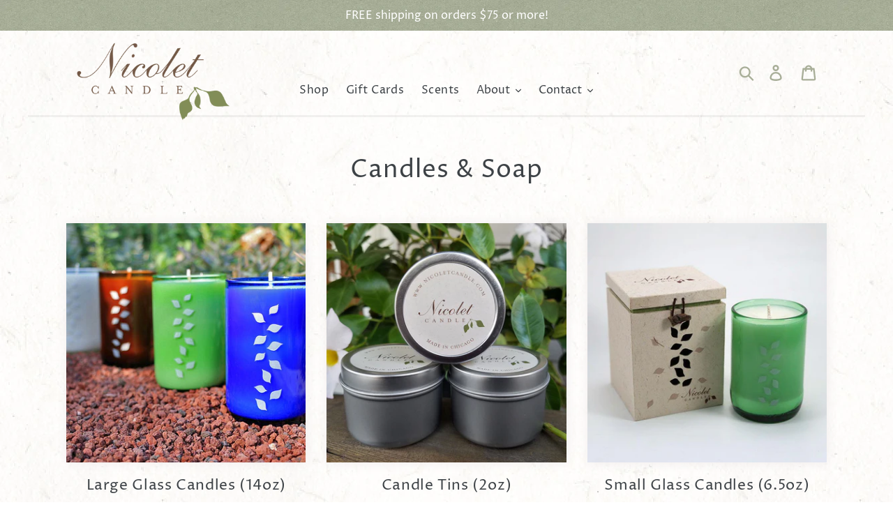

--- FILE ---
content_type: text/css
request_url: https://nicoletcandle.com/cdn/shop/t/1/assets/mystyles.scss.css?v=99781627086541046701651797525
body_size: 492
content:
header.site-header.border-bottom.logo--left,main#MainContent{max-width:1200px;margin:auto}body{background-color:#fffefc;background-image:url(/cdn/shop/t/1/assets/bg_paper2.jpg?7616319443783380260)}span#upper-line{height:5px;background:url(/cdn/shop/t/1/assets/bg_green_paper.png?11105490991406785960);display:block}.announcement-bar{margin-top:-5px}.announcement-bar{background-image:url(/cdn/shop/t/1/assets/bg_green_paper.png?11105490991406785960)}.site-header,.site-header__mobile-nav,.site-footer,.site-footer a,.site-footer__rte p{background-color:inherit!important}.site-footer{background-image:url(/cdn/shop/t/1/assets/bg_green_paper.png?11105490991406785960)}h1,.h1,h2,.h2,h3,.h3,h4,.h4,h5,.h5,h6,.h6{letter-spacing:.03em!important}.rte a:not(.btn){border-bottom:1px solid #d0cfcf}.site-nav{top:25px}.site-nav__link--active .site-nav__label{border-bottom-color:#d0cfcf}.site-nav__link:focus .site-nav__label,.site-nav__link:not([disabled]):hover .site-nav__label{border-bottom-color:#d0cfcf}button.site-nav__link.site-nav__link--main.site-nav__link--button,.product-form input,.product-form textarea,.product-form select,.btn{outline:0}.site-nav{letter-spacing:.03em}.site-header__icon svg{color:#a8ae98}.site-header__cart-count span{line-height:0}.site-header__logo{margin:10px 0 -15px}header.site-header.border-bottom.logo--left{BORDER-BOTTOM:3PX SOLID #0000000d}#nicolet-candle header.site-header.border-bottom.logo--left{border-bottom:0}.site-footer,.site-footer a,.site-footer__rte p{color:#fff!important}.social-icons .icon{width:45px;height:45px}.site-footer__newsletter .newsletter__submit{border:1px solid #fff}.site-footer .btn:not([disabled]):hover,.shopify-payment-button .shopify-payment-button__button--unbranded:not([disabled]):hover,.btn:focus,.shopify-payment-button .shopify-payment-button__button--unbranded:focus{opacity:1!important}.site-footer .btn:not([disabled]):hover,.shopify-payment-button .shopify-payment-button__button--unbranded:not([disabled]):hover,.btn:focus,.shopify-payment-button .shopify-payment-button__button--unbranded:focus{color:#656e44;background:#fff}.site-footer .grid__item{line-height:1.2em}.site-footer__copyright-content{font-size:.9em}.product-card{text-align:center}.price__regular,.price__sale{width:100%}.price dd{margin:0}.product-card{line-height:1.5em}.collection-grid-item__title-wrapper:before{background-color:inherit;opacity:0}.collection-grid-item__title{-webkit-hyphens:inherit;hyphens:inherit}span.filters-toolbar__product-count{display:none}.collection-grid-item__title{transform:none;top:auto}.collection-grid-item__title{transform:none;top:auto;color:#3d4246;text-shadow:none;margin:1em 0;font-size:1.3em}.collection-grid-item{margin-bottom:5em}.template-collection .lazyloaded{image-rendering:-moz-crisp-edges;image-rendering:-o-crisp-edges;image-rendering:-webkit-optimize-contrast;image-rendering:crisp-edges;-ms-interpolation-mode:nearest-neighbor}.btn,.shopify-payment-button .shopify-payment-button__button--unbranded{background-image:url(/cdn/shop/t/1/assets/bg_green_paper.png?11105490991406785960)}.active-thumb .product-single__thumbnail-image{border-color:#ccc}.return-link{float:right}.product-form__item{padding:0 1em 0 0}.product-featured-img{top:0;left:0;width:100%}.btn:not([disabled]):hover,.shopify-payment-button .shopify-payment-button__button--unbranded:not([disabled]):hover,.btn:focus,.shopify-payment-button .shopify-payment-button__button--unbranded:focus{opacity:.7}.btn--secondary{color:#fff;border:0}.btn--secondary:not([disabled]):hover,.btn--secondary:focus{color:#fff}.product-single__photo-wrapper,.collection-grid-item,.grid-view-item__image-wrapper{box-shadow:1px 1px 15px #f1eded}#insta-feed{width:100%;max-width:1190px;padding:2em}#insta-feed h2{font-family:Optima nova,sans-serif!important}body#scents .rte{text-align:center;max-width:380px;margin:auto;font-size:1em}.hero--x-large{height:300px}@media only screen and (min-width: 650px){.hero--x-large{height:400px}}@media only screen and (min-width: 750px){.hero--x-large{height:550px}}@media only screen and (min-width: 900px){.hero--x-large{height:650px}}@media only screen and (min-width: 1200px){.hero--x-large{height:775px}}.box{background-color:inherit}
/*# sourceMappingURL=/cdn/shop/t/1/assets/mystyles.scss.css.map?v=99781627086541046701651797525 */
